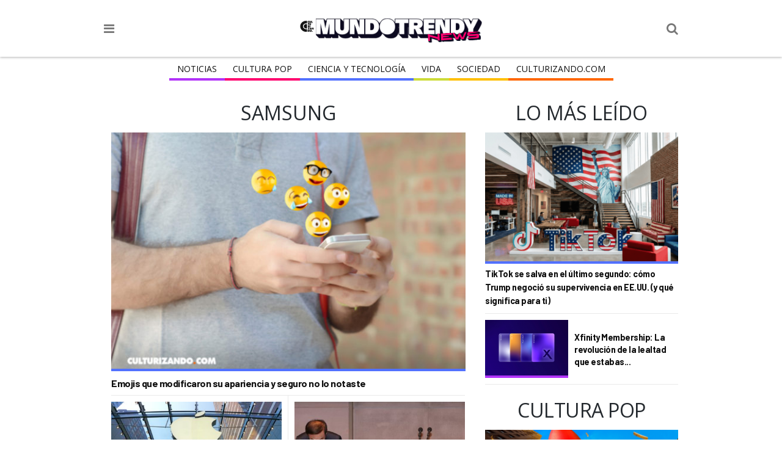

--- FILE ---
content_type: text/html; charset=UTF-8
request_url: https://mundo.culturizando.com/tag/samsung/
body_size: 13947
content:
<!DOCTYPE html>
<html lang="es" xmlns:og="http://opengraphprotocol.org/schema/" xmlns:fb="http://www.facebook.com/2008/fbml" itemscope itemtype="http://schema.org/Article">
<head>
	<meta charset="utf-8">
	<meta http-equiv="X-UA-Compatible" content="IE=edge">
	<meta name="viewport" content="width=device-width, initial-scale=1.0, maximum-scale=1.0, user-scalable=0" />
	<link rel="profile" href="http://gmpg.org/xfn/11">

	<meta name="apple-mobile-web-app-capable" content="yes" />
	<meta name="apple-mobile-web-app-status-bar-style" content="black" />

	<meta name="robots" content="index" />
	<meta name="googlebot" content="index" />
	<meta name="revisit-after" content="1 days" />

	<link rel="pingback" href="https://mundo.culturizando.com/xmlrpc.php">

	<!-- Bing -->
	<meta name="msvalidate.01" content="7A60BA780EAC7B00DC6AEAF0CF2222EB" />

	<!-- pinterest -->
	<meta name="p:domain_verify" content="572df0302f00fee66828574513d617e3"/>

	<!-- fb:pages -->
	<meta property="fb:pages" content="106557206088226" />

	<!--[if lt IE 9]>
	<script src="https://oss.maxcdn.com/libs/html5shiv/3.7.0/html5shiv.js"></script>
	<script src="https://oss.maxcdn.com/libs/respond.js/1.3.0/respond.min.js"></script>
	<script src="http://css3-mediaqueries-js.googlecode.com/svn/trunk/css3-mediaqueries.js"></script>
	<![endif]-->

	<meta name="dailymotion-domain-verification" content="dmhx7q6pz9vbr9n6q"/>

	<meta name='robots' content='index, follow, max-image-preview:large, max-snippet:-1, max-video-preview:-1' />
	<style>img:is([sizes="auto" i], [sizes^="auto," i]) { contain-intrinsic-size: 3000px 1500px }</style>
	
	<!-- This site is optimized with the Yoast SEO plugin v26.1.1 - https://yoast.com/wordpress/plugins/seo/ -->
	<title>Samsung archivos - Mundo Trendy • Actualidad y Tendencias</title>
	<link rel="canonical" href="https://mundo.culturizando.com/tag/samsung/" />
	<meta property="og:locale" content="es_ES" />
	<meta property="og:type" content="article" />
	<meta property="og:title" content="Samsung archivos - Mundo Trendy • Actualidad y Tendencias" />
	<meta property="og:url" content="https://mundo.culturizando.com/tag/samsung/" />
	<meta property="og:site_name" content="Mundo Trendy • Actualidad y Tendencias" />
	<meta name="twitter:card" content="summary_large_image" />
	<meta name="twitter:site" content="@mundotrendynews" />
	<script type="application/ld+json" class="yoast-schema-graph">{"@context":"https://schema.org","@graph":[{"@type":"CollectionPage","@id":"https://mundo.culturizando.com/tag/samsung/","url":"https://mundo.culturizando.com/tag/samsung/","name":"Samsung archivos - Mundo Trendy • Actualidad y Tendencias","isPartOf":{"@id":"https://mundo.culturizando.com/#website"},"primaryImageOfPage":{"@id":"https://mundo.culturizando.com/tag/samsung/#primaryimage"},"image":{"@id":"https://mundo.culturizando.com/tag/samsung/#primaryimage"},"thumbnailUrl":"https://mundo.culturizando.com/wp-content/uploads/2019/03/emojis.jpg","breadcrumb":{"@id":"https://mundo.culturizando.com/tag/samsung/#breadcrumb"},"inLanguage":"es"},{"@type":"ImageObject","inLanguage":"es","@id":"https://mundo.culturizando.com/tag/samsung/#primaryimage","url":"https://mundo.culturizando.com/wp-content/uploads/2019/03/emojis.jpg","contentUrl":"https://mundo.culturizando.com/wp-content/uploads/2019/03/emojis.jpg","width":640,"height":440},{"@type":"BreadcrumbList","@id":"https://mundo.culturizando.com/tag/samsung/#breadcrumb","itemListElement":[{"@type":"ListItem","position":1,"name":"Portada","item":"https://mundo.culturizando.com/"},{"@type":"ListItem","position":2,"name":"Samsung"}]},{"@type":"WebSite","@id":"https://mundo.culturizando.com/#website","url":"https://mundo.culturizando.com/","name":"Mundo Trendy • Actualidad y Tendencias","description":"mundo.culturizando.com","publisher":{"@id":"https://mundo.culturizando.com/#organization"},"potentialAction":[{"@type":"SearchAction","target":{"@type":"EntryPoint","urlTemplate":"https://mundo.culturizando.com/?s={search_term_string}"},"query-input":{"@type":"PropertyValueSpecification","valueRequired":true,"valueName":"search_term_string"}}],"inLanguage":"es"},{"@type":"Organization","@id":"https://mundo.culturizando.com/#organization","name":"Mundo Trendy • Actualidad y Tendencias","url":"https://mundo.culturizando.com/","logo":{"@type":"ImageObject","inLanguage":"es","@id":"https://mundo.culturizando.com/#/schema/logo/image/","url":"https://mundo.culturizando.com/wp-content/uploads/2025/10/MUNDO-Trendy-by-Culturizando-1.jpg","contentUrl":"https://mundo.culturizando.com/wp-content/uploads/2025/10/MUNDO-Trendy-by-Culturizando-1.jpg","width":540,"height":540,"caption":"Mundo Trendy • Actualidad y Tendencias"},"image":{"@id":"https://mundo.culturizando.com/#/schema/logo/image/"},"sameAs":["https://www.facebook.com/mundotrendynews","https://x.com/mundotrendynews","https://www.instagram.com/MundoTrendyNews/"]}]}</script>
	<!-- / Yoast SEO plugin. -->


<link rel='dns-prefetch' href='//www.google.com' />
<link rel='dns-prefetch' href='//pagead2.googlesyndication.com' />
<link rel='dns-prefetch' href='//fonts.googleapis.com' />
<link rel='dns-prefetch' href='//maxcdn.bootstrapcdn.com' />
<link rel="alternate" type="application/rss+xml" title="Mundo Trendy • Actualidad y Tendencias &raquo; Etiqueta Samsung del feed" href="https://mundo.culturizando.com/tag/samsung/feed/" />
<link rel='stylesheet' id='wp-block-library-css' href='https://mundo.culturizando.com/wp-includes/css/dist/block-library/style.min.css?ver=6.8.3' type='text/css' media='all' />
<style id='classic-theme-styles-inline-css' type='text/css'>
/*! This file is auto-generated */
.wp-block-button__link{color:#fff;background-color:#32373c;border-radius:9999px;box-shadow:none;text-decoration:none;padding:calc(.667em + 2px) calc(1.333em + 2px);font-size:1.125em}.wp-block-file__button{background:#32373c;color:#fff;text-decoration:none}
</style>
<style id='global-styles-inline-css' type='text/css'>
:root{--wp--preset--aspect-ratio--square: 1;--wp--preset--aspect-ratio--4-3: 4/3;--wp--preset--aspect-ratio--3-4: 3/4;--wp--preset--aspect-ratio--3-2: 3/2;--wp--preset--aspect-ratio--2-3: 2/3;--wp--preset--aspect-ratio--16-9: 16/9;--wp--preset--aspect-ratio--9-16: 9/16;--wp--preset--color--black: #000000;--wp--preset--color--cyan-bluish-gray: #abb8c3;--wp--preset--color--white: #ffffff;--wp--preset--color--pale-pink: #f78da7;--wp--preset--color--vivid-red: #cf2e2e;--wp--preset--color--luminous-vivid-orange: #ff6900;--wp--preset--color--luminous-vivid-amber: #fcb900;--wp--preset--color--light-green-cyan: #7bdcb5;--wp--preset--color--vivid-green-cyan: #00d084;--wp--preset--color--pale-cyan-blue: #8ed1fc;--wp--preset--color--vivid-cyan-blue: #0693e3;--wp--preset--color--vivid-purple: #9b51e0;--wp--preset--gradient--vivid-cyan-blue-to-vivid-purple: linear-gradient(135deg,rgba(6,147,227,1) 0%,rgb(155,81,224) 100%);--wp--preset--gradient--light-green-cyan-to-vivid-green-cyan: linear-gradient(135deg,rgb(122,220,180) 0%,rgb(0,208,130) 100%);--wp--preset--gradient--luminous-vivid-amber-to-luminous-vivid-orange: linear-gradient(135deg,rgba(252,185,0,1) 0%,rgba(255,105,0,1) 100%);--wp--preset--gradient--luminous-vivid-orange-to-vivid-red: linear-gradient(135deg,rgba(255,105,0,1) 0%,rgb(207,46,46) 100%);--wp--preset--gradient--very-light-gray-to-cyan-bluish-gray: linear-gradient(135deg,rgb(238,238,238) 0%,rgb(169,184,195) 100%);--wp--preset--gradient--cool-to-warm-spectrum: linear-gradient(135deg,rgb(74,234,220) 0%,rgb(151,120,209) 20%,rgb(207,42,186) 40%,rgb(238,44,130) 60%,rgb(251,105,98) 80%,rgb(254,248,76) 100%);--wp--preset--gradient--blush-light-purple: linear-gradient(135deg,rgb(255,206,236) 0%,rgb(152,150,240) 100%);--wp--preset--gradient--blush-bordeaux: linear-gradient(135deg,rgb(254,205,165) 0%,rgb(254,45,45) 50%,rgb(107,0,62) 100%);--wp--preset--gradient--luminous-dusk: linear-gradient(135deg,rgb(255,203,112) 0%,rgb(199,81,192) 50%,rgb(65,88,208) 100%);--wp--preset--gradient--pale-ocean: linear-gradient(135deg,rgb(255,245,203) 0%,rgb(182,227,212) 50%,rgb(51,167,181) 100%);--wp--preset--gradient--electric-grass: linear-gradient(135deg,rgb(202,248,128) 0%,rgb(113,206,126) 100%);--wp--preset--gradient--midnight: linear-gradient(135deg,rgb(2,3,129) 0%,rgb(40,116,252) 100%);--wp--preset--font-size--small: 13px;--wp--preset--font-size--medium: 20px;--wp--preset--font-size--large: 36px;--wp--preset--font-size--x-large: 42px;--wp--preset--spacing--20: 0.44rem;--wp--preset--spacing--30: 0.67rem;--wp--preset--spacing--40: 1rem;--wp--preset--spacing--50: 1.5rem;--wp--preset--spacing--60: 2.25rem;--wp--preset--spacing--70: 3.38rem;--wp--preset--spacing--80: 5.06rem;--wp--preset--shadow--natural: 6px 6px 9px rgba(0, 0, 0, 0.2);--wp--preset--shadow--deep: 12px 12px 50px rgba(0, 0, 0, 0.4);--wp--preset--shadow--sharp: 6px 6px 0px rgba(0, 0, 0, 0.2);--wp--preset--shadow--outlined: 6px 6px 0px -3px rgba(255, 255, 255, 1), 6px 6px rgba(0, 0, 0, 1);--wp--preset--shadow--crisp: 6px 6px 0px rgba(0, 0, 0, 1);}:where(.is-layout-flex){gap: 0.5em;}:where(.is-layout-grid){gap: 0.5em;}body .is-layout-flex{display: flex;}.is-layout-flex{flex-wrap: wrap;align-items: center;}.is-layout-flex > :is(*, div){margin: 0;}body .is-layout-grid{display: grid;}.is-layout-grid > :is(*, div){margin: 0;}:where(.wp-block-columns.is-layout-flex){gap: 2em;}:where(.wp-block-columns.is-layout-grid){gap: 2em;}:where(.wp-block-post-template.is-layout-flex){gap: 1.25em;}:where(.wp-block-post-template.is-layout-grid){gap: 1.25em;}.has-black-color{color: var(--wp--preset--color--black) !important;}.has-cyan-bluish-gray-color{color: var(--wp--preset--color--cyan-bluish-gray) !important;}.has-white-color{color: var(--wp--preset--color--white) !important;}.has-pale-pink-color{color: var(--wp--preset--color--pale-pink) !important;}.has-vivid-red-color{color: var(--wp--preset--color--vivid-red) !important;}.has-luminous-vivid-orange-color{color: var(--wp--preset--color--luminous-vivid-orange) !important;}.has-luminous-vivid-amber-color{color: var(--wp--preset--color--luminous-vivid-amber) !important;}.has-light-green-cyan-color{color: var(--wp--preset--color--light-green-cyan) !important;}.has-vivid-green-cyan-color{color: var(--wp--preset--color--vivid-green-cyan) !important;}.has-pale-cyan-blue-color{color: var(--wp--preset--color--pale-cyan-blue) !important;}.has-vivid-cyan-blue-color{color: var(--wp--preset--color--vivid-cyan-blue) !important;}.has-vivid-purple-color{color: var(--wp--preset--color--vivid-purple) !important;}.has-black-background-color{background-color: var(--wp--preset--color--black) !important;}.has-cyan-bluish-gray-background-color{background-color: var(--wp--preset--color--cyan-bluish-gray) !important;}.has-white-background-color{background-color: var(--wp--preset--color--white) !important;}.has-pale-pink-background-color{background-color: var(--wp--preset--color--pale-pink) !important;}.has-vivid-red-background-color{background-color: var(--wp--preset--color--vivid-red) !important;}.has-luminous-vivid-orange-background-color{background-color: var(--wp--preset--color--luminous-vivid-orange) !important;}.has-luminous-vivid-amber-background-color{background-color: var(--wp--preset--color--luminous-vivid-amber) !important;}.has-light-green-cyan-background-color{background-color: var(--wp--preset--color--light-green-cyan) !important;}.has-vivid-green-cyan-background-color{background-color: var(--wp--preset--color--vivid-green-cyan) !important;}.has-pale-cyan-blue-background-color{background-color: var(--wp--preset--color--pale-cyan-blue) !important;}.has-vivid-cyan-blue-background-color{background-color: var(--wp--preset--color--vivid-cyan-blue) !important;}.has-vivid-purple-background-color{background-color: var(--wp--preset--color--vivid-purple) !important;}.has-black-border-color{border-color: var(--wp--preset--color--black) !important;}.has-cyan-bluish-gray-border-color{border-color: var(--wp--preset--color--cyan-bluish-gray) !important;}.has-white-border-color{border-color: var(--wp--preset--color--white) !important;}.has-pale-pink-border-color{border-color: var(--wp--preset--color--pale-pink) !important;}.has-vivid-red-border-color{border-color: var(--wp--preset--color--vivid-red) !important;}.has-luminous-vivid-orange-border-color{border-color: var(--wp--preset--color--luminous-vivid-orange) !important;}.has-luminous-vivid-amber-border-color{border-color: var(--wp--preset--color--luminous-vivid-amber) !important;}.has-light-green-cyan-border-color{border-color: var(--wp--preset--color--light-green-cyan) !important;}.has-vivid-green-cyan-border-color{border-color: var(--wp--preset--color--vivid-green-cyan) !important;}.has-pale-cyan-blue-border-color{border-color: var(--wp--preset--color--pale-cyan-blue) !important;}.has-vivid-cyan-blue-border-color{border-color: var(--wp--preset--color--vivid-cyan-blue) !important;}.has-vivid-purple-border-color{border-color: var(--wp--preset--color--vivid-purple) !important;}.has-vivid-cyan-blue-to-vivid-purple-gradient-background{background: var(--wp--preset--gradient--vivid-cyan-blue-to-vivid-purple) !important;}.has-light-green-cyan-to-vivid-green-cyan-gradient-background{background: var(--wp--preset--gradient--light-green-cyan-to-vivid-green-cyan) !important;}.has-luminous-vivid-amber-to-luminous-vivid-orange-gradient-background{background: var(--wp--preset--gradient--luminous-vivid-amber-to-luminous-vivid-orange) !important;}.has-luminous-vivid-orange-to-vivid-red-gradient-background{background: var(--wp--preset--gradient--luminous-vivid-orange-to-vivid-red) !important;}.has-very-light-gray-to-cyan-bluish-gray-gradient-background{background: var(--wp--preset--gradient--very-light-gray-to-cyan-bluish-gray) !important;}.has-cool-to-warm-spectrum-gradient-background{background: var(--wp--preset--gradient--cool-to-warm-spectrum) !important;}.has-blush-light-purple-gradient-background{background: var(--wp--preset--gradient--blush-light-purple) !important;}.has-blush-bordeaux-gradient-background{background: var(--wp--preset--gradient--blush-bordeaux) !important;}.has-luminous-dusk-gradient-background{background: var(--wp--preset--gradient--luminous-dusk) !important;}.has-pale-ocean-gradient-background{background: var(--wp--preset--gradient--pale-ocean) !important;}.has-electric-grass-gradient-background{background: var(--wp--preset--gradient--electric-grass) !important;}.has-midnight-gradient-background{background: var(--wp--preset--gradient--midnight) !important;}.has-small-font-size{font-size: var(--wp--preset--font-size--small) !important;}.has-medium-font-size{font-size: var(--wp--preset--font-size--medium) !important;}.has-large-font-size{font-size: var(--wp--preset--font-size--large) !important;}.has-x-large-font-size{font-size: var(--wp--preset--font-size--x-large) !important;}
:where(.wp-block-post-template.is-layout-flex){gap: 1.25em;}:where(.wp-block-post-template.is-layout-grid){gap: 1.25em;}
:where(.wp-block-columns.is-layout-flex){gap: 2em;}:where(.wp-block-columns.is-layout-grid){gap: 2em;}
:root :where(.wp-block-pullquote){font-size: 1.5em;line-height: 1.6;}
</style>
<link rel='stylesheet' id='contact-form-7-css' href='https://mundo.culturizando.com/wp-content/plugins/contact-form-7/includes/css/styles.css?ver=6.1.2' type='text/css' media='all' />
<link rel='stylesheet' id='fonts-css' href='https://fonts.googleapis.com/css?family=Roboto+Slab:400,700|Open+Sans:400,700' type='text/css' media='all' />
<link rel='stylesheet' id='fonts2-css' href='https://fonts.googleapis.com/css2?family=Barlow:wght@700&#038;display=swap' type='text/css' media='all' />
<link rel='stylesheet' id='fonts-awesome-css' href='//maxcdn.bootstrapcdn.com/font-awesome/4.7.0/css/font-awesome.min.css' type='text/css' media='all' />
<link rel='stylesheet' id='theme-css' href='https://mundo.culturizando.com/wp-content/themes/CZN/style/style.css?ver=1.1.53' type='text/css' media='all' />
<script type="text/javascript" src="https://mundo.culturizando.com/wp-includes/js/jquery/jquery.min.js?ver=3.7.1" id="jquery-core-js"></script>
<script type="text/javascript" src="https://mundo.culturizando.com/wp-includes/js/jquery/jquery-migrate.min.js?ver=3.4.1" id="jquery-migrate-js"></script>
<script type="text/javascript" async defer src="//pagead2.googlesyndication.com/pagead/js/adsbygoogle.js" id="AdSense-js"></script>
		<meta name="theme-color" content="#FE5200">
		<meta name="msapplication-navbutton-color" content="#FE5200">
		<link rel="icon" href="https://mundo.culturizando.com/wp-content/uploads/2025/10/cropped-MUNDO-Trendy-by-Culturizando-1-32x32.jpg" sizes="32x32" />
<link rel="icon" href="https://mundo.culturizando.com/wp-content/uploads/2025/10/cropped-MUNDO-Trendy-by-Culturizando-1-192x192.jpg" sizes="192x192" />
<link rel="apple-touch-icon" href="https://mundo.culturizando.com/wp-content/uploads/2025/10/cropped-MUNDO-Trendy-by-Culturizando-1-180x180.jpg" />
<meta name="msapplication-TileImage" content="https://mundo.culturizando.com/wp-content/uploads/2025/10/cropped-MUNDO-Trendy-by-Culturizando-1-270x270.jpg" />
<style>body>nav.menu-principal ul li a[href="https://mundo.culturizando.com/actualidad/"]{border-bottom-color:#b233f9;}body>nav.menu-principal ul li a[href="https://mundo.culturizando.com/pop/"]{border-bottom-color:#fe006e;}body>nav.menu-principal ul li a[href="https://mundo.culturizando.com/innova/"]{border-bottom-color:#5271ff;}body>nav.menu-principal ul li a[href="https://mundo.culturizando.com/vida/"]{border-bottom-color:#ccdb38;}body>nav.menu-principal ul li a[href="https://mundo.culturizando.com/sociedad/"]{border-bottom-color:#ffbf00;}</style><style>a.full.10beneficios,a.thumb.10beneficios{border-bottom-color:#ccdb38;}a.full.actualidad,a.thumb.actualidad{border-bottom-color:#b233f9;}a.full.agendaculturizando,a.thumb.agendaculturizando{border-bottom-color:#3e50b4;}a.full.ambiente,a.thumb.ambiente{border-bottom-color:#ccdb38;}a.full.animales,a.thumb.animales{border-bottom-color:#ccdb38;}a.full.arte,a.thumb.arte{border-bottom-color:#fe5621;}a.full.bienestar,a.thumb.bienestar{border-bottom-color:#ccdb38;}a.full.capsulacinefila,a.thumb.capsulacinefila{border-bottom-color:#000000;}a.full.capsulacultural,a.thumb.capsulacultural{border-bottom-color:#fe5621;}a.full.ciencia,a.thumb.ciencia{border-bottom-color:#5271ff;}a.full.innova,a.thumb.innova{border-bottom-color:#5271ff;}a.full.ciudadesabandonadas,a.thumb.ciudadesabandonadas{border-bottom-color:#fec006;}a.full.clasicos,a.thumb.clasicos{border-bottom-color:#000000;}a.full.conexion,a.thumb.conexion{border-bottom-color:#4cba63;}a.full.cultura,a.thumb.cultura{border-bottom-color:#fe5621;}a.full.pop,a.thumb.pop{border-bottom-color:#fe006e;}a.full.curiosidades,a.thumb.curiosidades{border-bottom-color:#9b26af;}a.full.datocinefilo,a.thumb.datocinefilo{border-bottom-color:#000000;}a.full.descubrimientosaccidentales,a.thumb.descubrimientosaccidentales{border-bottom-color:#2095f2;}a.full.dictadorescontemporaneos,a.thumb.dictadorescontemporaneos{border-bottom-color:#fec006;}a.full.enimagenes,a.thumb.enimagenes{border-bottom-color:#a02121;}a.full.entretenimiento,a.thumb.entretenimiento{border-bottom-color:#e81d62;}a.full.escritores,a.thumb.escritores{border-bottom-color:#fe5621;}a.full.estrenos,a.thumb.estrenos{border-bottom-color:#000000;}a.full.extranasenfermedades,a.thumb.extranasenfermedades{border-bottom-color:#ccdb38;}a.full.frases,a.thumb.frases{border-bottom-color:#fe5621;}a.full.gastronomia,a.thumb.gastronomia{border-bottom-color:#ccdb38;}a.full.gramatica,a.thumb.gramatica{border-bottom-color:#fe5621;}a.full.grandesmisterios,a.thumb.grandesmisterios{border-bottom-color:#fec006;}a.full.historia,a.thumb.historia{border-bottom-color:#fec006;}a.full.horroreshumanos,a.thumb.horroreshumanos{border-bottom-color:#fec006;}a.full.inventos,a.thumb.inventos{border-bottom-color:#2095f2;}a.full.lahistoriade,a.thumb.lahistoriade{border-bottom-color:#fec006;}a.full.lanotacuriosa,a.thumb.lanotacuriosa{border-bottom-color:#9b26af;}a.full.leerparacreer,a.thumb.leerparacreer{border-bottom-color:#9b26af;}a.full.literatura,a.thumb.literatura{border-bottom-color:#fe5621;}a.full.mitosyleyendas,a.thumb.mitosyleyendas{border-bottom-color:#fec006;}a.full.moda,a.thumb.moda{border-bottom-color:#e81d62;}a.full.motivate,a.thumb.motivate{border-bottom-color:#9043c3;}a.full.musica,a.thumb.musica{border-bottom-color:#e81d62;}a.full.noticias,a.thumb.noticias{border-bottom-color:#3e50b4;}a.full.nutricion,a.thumb.nutricion{border-bottom-color:#ccdb38;}a.full.opinion,a.thumb.opinion{border-bottom-color:#3e50b4;}a.full.ortografia,a.thumb.ortografia{border-bottom-color:#fe5621;}a.full.peliculas,a.thumb.peliculas{border-bottom-color:#000000;}a.full.posters,a.thumb.posters{border-bottom-color:#000000;}a.full.ruta360,a.thumb.ruta360{border-bottom-color:#38d0d8;}a.full.saber-gourmet,a.thumb.saber-gourmet{border-bottom-color:#ccdb38;}a.full.salud,a.thumb.salud{border-bottom-color:#ccdb38;}a.full.cine,a.thumb.cine{border-bottom-color:#e81d62;}a.full.sexualidad,a.thumb.sexualidad{border-bottom-color:#dd3333;}a.full.sociedad,a.thumb.sociedad{border-bottom-color:#ffbf00;}a.full.tecnologia,a.thumb.tecnologia{border-bottom-color:#5271ff;}a.full.trendy,a.thumb.trendy{border-bottom-color:#e81d62;}a.full.trailers,a.thumb.trailers{border-bottom-color:#000000;}a.full.trivias,a.thumb.trivias{border-bottom-color:#00dec5;}a.full.turismocultural,a.thumb.turismocultural{border-bottom-color:#38d0d8;}a.full.tv,a.thumb.tv{border-bottom-color:#000000;}a.full.vida,a.thumb.vida{border-bottom-color:#ccdb38;}a.full.vidasinteresantes,a.thumb.vidasinteresantes{border-bottom-color:#fec006;}a.full.video,a.thumb.video{border-bottom-color:#a02121;}</style></head>
<body class="archive tag tag-samsung tag-3397 wp-custom-logo wp-theme-CZN fixed-nav">
	<header>
	<div class="content-wrap">
		<i class="fa fa-bars" aria-hidden="true"></i>
		<i class="fa fa-search" aria-hidden="true"></i>
		<div class="logo">
						<a href="https://mundo.culturizando.com">
				<img src="https://mundo.culturizando.com/wp-content/themes/CZN/images/mundo-trendy-logo-web-v2.svg" alt="culturizando.com">
			</a>
		</div>
	</div>
</header>

<nav class="menu-principal hide">
	<div class="content-wrap">
		<ul id="menu-menu-principal" class="menu"><li id="menu-item-84885" class="menu-item menu-item-type-taxonomy menu-item-object-category menu-item-84885"><a href="https://mundo.culturizando.com/actualidad/">Noticias</a></li>
<li id="menu-item-115297" class="menu-item menu-item-type-taxonomy menu-item-object-category menu-item-115297"><a href="https://mundo.culturizando.com/pop/">Cultura Pop</a></li>
<li id="menu-item-115298" class="menu-item menu-item-type-taxonomy menu-item-object-category menu-item-115298"><a href="https://mundo.culturizando.com/innova/">CIENCIA Y TECNOLOGÍA</a></li>
<li id="menu-item-115005" class="menu-item menu-item-type-taxonomy menu-item-object-category menu-item-115005"><a href="https://mundo.culturizando.com/vida/">Vida</a></li>
<li id="menu-item-109303" class="menu-item menu-item-type-taxonomy menu-item-object-category menu-item-109303"><a href="https://mundo.culturizando.com/sociedad/">Sociedad</a></li>
<li id="menu-item-97713" class="menu-item menu-item-type-custom menu-item-object-custom menu-item-97713"><a href="https://culturizando.com/">Culturizando.COM</a></li>
</ul>	</div>
</nav>

<div class="ads-header">
	<script async src="https://securepubads.g.doubleclick.net/tag/js/gpt.js"></script>
<!-- /49027166/header_mundo_czn -->
<div id='div-gpt-ad-1655186288291-0' style='max-width: 970px;margin: auto;'>
  <script>
    window.googletag = window.googletag || {cmd: []};
    googletag.cmd.push(function() {
      var slot = googletag.defineSlot('/49027166/header_mundo_czn', [[728, 90], [970, 90], [320, 50]], 'div-gpt-ad-1655186288291-0').addService(googletag.pubads());

      let mapping = googletag.sizeMapping().
      addSize([970, 1 ], [970, 90]).
      addSize([728, 1 ], [728, 90]).
      addSize([1, 1 ], [320, 50]).
      build();
      slot.defineSizeMapping(mapping);

      googletag.pubads().collapseEmptyDivs();
      googletag.pubads().set('page_url', 'https://mundo.culturizando.com/');
      googletag.enableServices();
      googletag.display('div-gpt-ad-1655186288291-0');
    });
  </script>
</div></div>

<div class="search hide" role="search">
	<form action="https://mundo.culturizando.com" method="get">
		
		<div class="logo">
									<img src="https://mundo.culturizando.com/wp-content/uploads/2025/01/mundo-culturizando-logo-web.png" alt="culturizando.com">
					</div>

		<i class="fa fa-close" aria-hidden="true"></i>

		<input type="search" name="s" placeholder="Tu consulta aquí">
		<input type="submit" value="Buscar">

		<div class="redes-sociales">

	<h2>Siguenos</h2>

	
		<a href="https://www.facebook.com/mundotrendynews/" target="_BLANK">
		<i class="fa fa-facebook" aria-hidden="true"></i>
		<span class="text">facebook</span>
	</a>
	
		<a href="https://www.instagram.com/mundotrendynews/" target="_BLANK">
		<i class="fa fa-instagram" aria-hidden="true"></i>
		<span class="text">instagram</span>
	</a>
	
		<a href="https://x.com/mundotrendynews/" target="_BLANK">
		<i class="fa fa-twitter" aria-hidden="true"></i>
		<span class="text">twitter</span>
	</a>
	
	
	
	
	
	
</div>
	</form>
</div>
<section role="main" class="clearfix">
	
	<div class="content clearfix">
		<span class="archive-title">Samsung</span>
		<div class="list clearfix">
			
					<article class="post-101428 post type-post status-publish format-standard has-post-thumbnail hentry category-tecnologia tag-apple tag-ciencia tag-cultura tag-cultura-general tag-cultura-pop tag-curiosidades tag-datos-curiosos tag-emoji tag-emojis tag-en-imagenes tag-entretenimiento tag-google tag-la-nota-curiosa tag-nota-curiosa tag-samsung tag-tecnologia">

						<span itemscope itemtype="http://schema.org/Article" class="itempropwp-wrap">
	<meta itemprop="name" content="Emojis que modificaron su apariencia y seguro no lo notaste" />
	<meta itemscope itemprop="mainEntityOfPage"  
	itemType="https://schema.org/WebPage" 
	itemid="https://mundo.culturizando.com/emojis-que-modificaron-su-apariencia-y-no-lo-notaste/"/>

	<meta itemprop="url" content="https://mundo.culturizando.com/emojis-que-modificaron-su-apariencia-y-no-lo-notaste/" />
	<span itemprop="image" itemscope itemtype="https://schema.org/ImageObject">
		<meta itemprop="url" content="https://mundo.culturizando.com/wp-content/uploads/2019/03/emojis.jpg" />
		<meta itemprop="width" content="600"/>
		<meta itemprop="height" content="400"/>
	</span>
	<meta itemprop="author" content="https://mundo.culturizando.com/blog/deivisgonzalez/"/>
	<meta itemprop="description" content="Los emojis ya forman parte fundamental de un mensaje al momento de comunicarnos… Muchos son los modelos, formas, expresiones y apariencias que estas características figuras tienen; sin embargo, desde su creación, muchos han sido modificados por no ser considerados “correctos” por muchas..." />
	<meta itemprop="datePublished" content="2019-03-14 15:00:37"/>
	<meta itemprop="dateModified" content="2019-03-14 15:00:37" />
	<span itemprop="publisher" itemscope itemtype="https://schema.org/Organization">
				<span itemprop="logo" itemscope itemtype="https://schema.org/ImageObject">
			<meta itemprop="url" content="https://mundo.culturizando.com/wp-content/uploads/2025/01/mundo-culturizando-logo-web.png">
		</span>
				<meta itemprop="name" content="Mundo Trendy • Actualidad y Tendencias">
	</span>
</span>
						<a href="https://mundo.culturizando.com/emojis-que-modificaron-su-apariencia-y-no-lo-notaste/" class="thumb tecnologia">
							<img class="thumb" 
								 src="https://mundo.culturizando.com/wp-content/themes/CZN/images/thumb_600x400_image_base.jpg" 
								 data-src="https://mundo.culturizando.com/wp-content/uploads/2019/03/thumb_600x400_emojis.jpg" 
								 alt="Emojis que modificaron su apariencia y seguro no lo notaste">
						</a>

						<h1>
							<a href="https://mundo.culturizando.com/emojis-que-modificaron-su-apariencia-y-no-lo-notaste/" 
								>
								Emojis que modificaron su apariencia y seguro no lo notaste							</a>
						</h1>

					</article>

					
					<article class="post-99667 post type-post status-publish format-standard has-post-thumbnail hentry category-ciencia tag-apple tag-innovacion tag-ipad tag-iphone tag-macbook tag-samsung tag-tecnologia">

						<span itemscope itemtype="http://schema.org/Article" class="itempropwp-wrap">
	<meta itemprop="name" content="¿Por qué Apple ya no es sinónimo de innovación? Pregunte a los mercados" />
	<meta itemscope itemprop="mainEntityOfPage"  
	itemType="https://schema.org/WebPage" 
	itemid="https://mundo.culturizando.com/por-que-apple-ya-no-es-sinonimo-de-innovacion-pregunte-a-los-mercados/"/>

	<meta itemprop="url" content="https://mundo.culturizando.com/por-que-apple-ya-no-es-sinonimo-de-innovacion-pregunte-a-los-mercados/" />
	<span itemprop="image" itemscope itemtype="https://schema.org/ImageObject">
		<meta itemprop="url" content="https://mundo.culturizando.com/wp-content/uploads/2018/12/file-20181217-185261-1shp9jg.jpg" />
		<meta itemprop="width" content="600"/>
		<meta itemprop="height" content="400"/>
	</span>
	<meta itemprop="author" content="https://mundo.culturizando.com/blog/the-conversation/"/>
	<meta itemprop="description" content="Arturo Bris, IMD Business School¿Qué empresa diría que va a crecer más rápido en los próximos años: Apple o Domino’s Pizza? Por instinto, vemos a Apple como una empresa innovadora con la mirada puesta en el futuro e ideas perturbadoras, mientras que Domino’s Pizza funciona en un..." />
	<meta itemprop="datePublished" content="2018-12-18 01:53:17"/>
	<meta itemprop="dateModified" content="2018-12-18 01:53:17" />
	<span itemprop="publisher" itemscope itemtype="https://schema.org/Organization">
				<span itemprop="logo" itemscope itemtype="https://schema.org/ImageObject">
			<meta itemprop="url" content="https://mundo.culturizando.com/wp-content/uploads/2025/01/mundo-culturizando-logo-web.png">
		</span>
				<meta itemprop="name" content="Mundo Trendy • Actualidad y Tendencias">
	</span>
</span>
						<a href="https://mundo.culturizando.com/por-que-apple-ya-no-es-sinonimo-de-innovacion-pregunte-a-los-mercados/" class="thumb ciencia">
							<img class="thumb" 
								 src="https://mundo.culturizando.com/wp-content/themes/CZN/images/thumb_400x267_image_base.jpg" 
								 data-src="https://mundo.culturizando.com/wp-content/uploads/2018/12/thumb_400x267_file-20181217-185261-1shp9jg.jpg" 
								 alt="¿Por qué Apple ya no es sinónimo de innovación? Pregunte a los mercados">
						</a>

						<h1>
							<a href="https://mundo.culturizando.com/por-que-apple-ya-no-es-sinonimo-de-innovacion-pregunte-a-los-mercados/" 
								>
								¿Por qué Apple ya no es sinónimo de innovación? Pregunte a los mercados							</a>
						</h1>

					</article>

					
					<article class="post-99155 post type-post status-publish format-standard has-post-thumbnail hentry category-actualidad tag-accidente-laboral tag-celulares tag-chip tag-enfermedades tag-fabricas tag-heridas tag-pantallas tag-quemaduras tag-quimicos tag-samsung">

						<span itemscope itemtype="http://schema.org/Article" class="itempropwp-wrap">
	<meta itemprop="name" content="Samsung se disculpa por enfermedades causadas a trabajadores" />
	<meta itemscope itemprop="mainEntityOfPage"  
	itemType="https://schema.org/WebPage" 
	itemid="https://mundo.culturizando.com/samsung-se-disculpa-por-enfermedades-causadas-a-trabajadores/"/>

	<meta itemprop="url" content="https://mundo.culturizando.com/samsung-se-disculpa-por-enfermedades-causadas-a-trabajadores/" />
	<span itemprop="image" itemscope itemtype="https://schema.org/ImageObject">
		<meta itemprop="url" content="https://mundo.culturizando.com/wp-content/uploads/2018/12/D42E2E14-5B3C-4B1B-B892-47DE5E1B3471_cx0_cy5_cw0_w1023_r1_s.jpg" />
		<meta itemprop="width" content="600"/>
		<meta itemprop="height" content="400"/>
	</span>
	<meta itemprop="author" content="https://mundo.culturizando.com/blog/voa/"/>
	<meta itemprop="description" content="SEÚL, COREA DEL SUR — Samsung Electronics se disculpó el viernes por las enfermedades y muertes de algunos de sus trabajadores, diciendo que no logró crear un entorno de trabajo seguro en sus fábricas de chips de computadora y pantallas.El anuncio del gigante de la tecnología de..." />
	<meta itemprop="datePublished" content="2018-12-03 17:50:41"/>
	<meta itemprop="dateModified" content="2018-12-03 17:50:41" />
	<span itemprop="publisher" itemscope itemtype="https://schema.org/Organization">
				<span itemprop="logo" itemscope itemtype="https://schema.org/ImageObject">
			<meta itemprop="url" content="https://mundo.culturizando.com/wp-content/uploads/2025/01/mundo-culturizando-logo-web.png">
		</span>
				<meta itemprop="name" content="Mundo Trendy • Actualidad y Tendencias">
	</span>
</span>
						<a href="https://mundo.culturizando.com/samsung-se-disculpa-por-enfermedades-causadas-a-trabajadores/" class="thumb actualidad">
							<img class="thumb" 
								 src="https://mundo.culturizando.com/wp-content/themes/CZN/images/thumb_400x267_image_base.jpg" 
								 data-src="https://mundo.culturizando.com/wp-content/uploads/2018/12/thumb_400x267_D42E2E14-5B3C-4B1B-B892-47DE5E1B3471_cx0_cy5_cw0_w1023_r1_s.jpg" 
								 alt="Samsung se disculpa por enfermedades causadas a trabajadores">
						</a>

						<h1>
							<a href="https://mundo.culturizando.com/samsung-se-disculpa-por-enfermedades-causadas-a-trabajadores/" 
								>
								Samsung se disculpa por enfermedades causadas a trabajadores							</a>
						</h1>

					</article>

					
					<article class="post-92151 post type-post status-publish format-standard has-post-thumbnail hentry category-trivias tag-actualidad tag-apple tag-playbuzz tag-samsung tag-tecnologia tag-trivia tag-trivia-culturizando">

						<span itemscope itemtype="http://schema.org/Article" class="itempropwp-wrap">
	<meta itemprop="name" content="Apple vs Samsung: ¿A quién conoces más?" />
	<meta itemscope itemprop="mainEntityOfPage"  
	itemType="https://schema.org/WebPage" 
	itemid="https://mundo.culturizando.com/iphone-vs-samsung-a-quien-conoces-mas/"/>

	<meta itemprop="url" content="https://mundo.culturizando.com/iphone-vs-samsung-a-quien-conoces-mas/" />
	<span itemprop="image" itemscope itemtype="https://schema.org/ImageObject">
		<meta itemprop="url" content="https://mundo.culturizando.com/wp-content/uploads/2018/07/iphone-samsung.png" />
		<meta itemprop="width" content="600"/>
		<meta itemprop="height" content="400"/>
	</span>
	<meta itemprop="author" content="https://mundo.culturizando.com/blog/erikapereira/"/>
	<meta itemprop="description" content="¿Cuál es la compañía de tu preferencia? Esta trivia pondrá a prueba tus conocimientos sobre ambas marcas. ¡Descubre a qué lado perteneces!&nbsp;Con información de Playbuzz" />
	<meta itemprop="datePublished" content="2018-07-25 18:00:28"/>
	<meta itemprop="dateModified" content="2018-07-25 18:00:28" />
	<span itemprop="publisher" itemscope itemtype="https://schema.org/Organization">
				<span itemprop="logo" itemscope itemtype="https://schema.org/ImageObject">
			<meta itemprop="url" content="https://mundo.culturizando.com/wp-content/uploads/2025/01/mundo-culturizando-logo-web.png">
		</span>
				<meta itemprop="name" content="Mundo Trendy • Actualidad y Tendencias">
	</span>
</span>
						<a href="https://mundo.culturizando.com/iphone-vs-samsung-a-quien-conoces-mas/" class="thumb trivias">
							<img class="thumb" 
								 src="https://mundo.culturizando.com/wp-content/themes/CZN/images/thumb_400x267_image_base.jpg" 
								 data-src="https://mundo.culturizando.com/wp-content/uploads/2018/07/thumb_400x267_iphone-samsung.png" 
								 alt="Apple vs Samsung: ¿A quién conoces más?">
						</a>

						<h1>
							<a href="https://mundo.culturizando.com/iphone-vs-samsung-a-quien-conoces-mas/" 
								>
								Apple vs Samsung: ¿A quién conoces más?							</a>
						</h1>

					</article>

					
					<article class="post-83470 post type-post status-publish format-standard has-post-thumbnail hentry category-actualidad category-ciencia tag-actualidad tag-ciencia tag-lanzamientos-2018 tag-playbuzz tag-s9 tag-samsung tag-tecnologia tag-telefonia-movil tag-telefono-movil">

						<span itemscope itemtype="http://schema.org/Article" class="itempropwp-wrap">
	<meta itemprop="name" content="Potente cámara y más veloz, así es el nuevo Samsung Galaxy S9" />
	<meta itemscope itemprop="mainEntityOfPage"  
	itemType="https://schema.org/WebPage" 
	itemid="https://mundo.culturizando.com/potente-camara-mas-veloz-asi-nuevo-samsung-galaxy-s9/"/>

	<meta itemprop="url" content="https://mundo.culturizando.com/potente-camara-mas-veloz-asi-nuevo-samsung-galaxy-s9/" />
	<span itemprop="image" itemscope itemtype="https://schema.org/ImageObject">
		<meta itemprop="url" content="https://mundo.culturizando.com/wp-content/uploads/2018/03/Samsung-Galaxy-S9.png" />
		<meta itemprop="width" content="600"/>
		<meta itemprop="height" content="400"/>
	</span>
	<meta itemprop="author" content="https://mundo.culturizando.com/blog/juanbacallado/"/>
	<meta itemprop="description" content="La marca surcoreana Samsung ha presentado su último smartphone insignia, el Samsung Galaxy S9 y S9+, con una cámara renovada, un procesador más potente y nuevas funciones inteligentes. Conoce todo sobre uno de los smartphones más potentes del mercado.Con información de Playbuzz" />
	<meta itemprop="datePublished" content="2018-03-09 12:00:16"/>
	<meta itemprop="dateModified" content="2018-03-09 12:00:16" />
	<span itemprop="publisher" itemscope itemtype="https://schema.org/Organization">
				<span itemprop="logo" itemscope itemtype="https://schema.org/ImageObject">
			<meta itemprop="url" content="https://mundo.culturizando.com/wp-content/uploads/2025/01/mundo-culturizando-logo-web.png">
		</span>
				<meta itemprop="name" content="Mundo Trendy • Actualidad y Tendencias">
	</span>
</span>
						<a href="https://mundo.culturizando.com/potente-camara-mas-veloz-asi-nuevo-samsung-galaxy-s9/" class="thumb actualidad">
							<img class="thumb" 
								 src="https://mundo.culturizando.com/wp-content/themes/CZN/images/thumb_400x267_image_base.jpg" 
								 data-src="https://mundo.culturizando.com/wp-content/uploads/2018/03/thumb_400x267_Samsung-Galaxy-S9.png" 
								 alt="Potente cámara y más veloz, así es el nuevo Samsung Galaxy S9">
						</a>

						<h1>
							<a href="https://mundo.culturizando.com/potente-camara-mas-veloz-asi-nuevo-samsung-galaxy-s9/" 
								>
								Potente cámara y más veloz, así es el nuevo Samsung Galaxy S9							</a>
						</h1>

					</article>

					
					<article class="post-76366 post type-post status-publish format-standard has-post-thumbnail hentry category-actualidad tag-actualidad tag-colaboradores tag-lanzamientos tag-powerbot tag-robot tag-samsung tag-tecnologia">

						<span itemscope itemtype="http://schema.org/Article" class="itempropwp-wrap">
	<meta itemprop="name" content="Conoce a POWERbot, el pequeño robot que aspira y barre" />
	<meta itemscope itemprop="mainEntityOfPage"  
	itemType="https://schema.org/WebPage" 
	itemid="https://mundo.culturizando.com/conoce-powerbot-pequeno-robot-samsung-aspira-barre/"/>

	<meta itemprop="url" content="https://mundo.culturizando.com/conoce-powerbot-pequeno-robot-samsung-aspira-barre/" />
	<span itemprop="image" itemscope itemtype="https://schema.org/ImageObject">
		<meta itemprop="url" content="https://mundo.culturizando.com/wp-content/uploads/2017/11/samsung-star-wars-vacuum-powerbot-vr7000-014114-640x426-c.jpg" />
		<meta itemprop="width" content="600"/>
		<meta itemprop="height" content="400"/>
	</span>
	<meta itemprop="author" content="https://mundo.culturizando.com/blog/daniela/"/>
	<meta itemprop="description" content="Cuando se trata de labores del hogar, a veces no nos alcanza el tiempo o estamos lo bastante cansados para no poder realizarlas, por ello, la compañía surcoreana ha hallado la forma de hacernos más fácil la limpieza.Durante la feria anual de tecnología más importante, el Consumer..." />
	<meta itemprop="datePublished" content="2017-11-02 08:30:50"/>
	<meta itemprop="dateModified" content="2017-11-02 08:30:50" />
	<span itemprop="publisher" itemscope itemtype="https://schema.org/Organization">
				<span itemprop="logo" itemscope itemtype="https://schema.org/ImageObject">
			<meta itemprop="url" content="https://mundo.culturizando.com/wp-content/uploads/2025/01/mundo-culturizando-logo-web.png">
		</span>
				<meta itemprop="name" content="Mundo Trendy • Actualidad y Tendencias">
	</span>
</span>
						<a href="https://mundo.culturizando.com/conoce-powerbot-pequeno-robot-samsung-aspira-barre/" class="thumb actualidad">
							<img class="thumb" 
								 src="https://mundo.culturizando.com/wp-content/themes/CZN/images/thumb_600x400_image_base.jpg" 
								 data-src="https://mundo.culturizando.com/wp-content/uploads/2017/11/thumb_600x400_samsung-star-wars-vacuum-powerbot-vr7000-014114-640x426-c.jpg" 
								 alt="Conoce a POWERbot, el pequeño robot que aspira y barre">
						</a>

						<h1>
							<a href="https://mundo.culturizando.com/conoce-powerbot-pequeno-robot-samsung-aspira-barre/" 
								>
								Conoce a POWERbot, el pequeño robot que aspira y barre							</a>
						</h1>

					</article>

					
					<article class="post-45487 post type-post status-publish format-standard has-post-thumbnail hentry category-ciencia tag-actualidad tag-amazon tag-apple tag-auriculares-inalambricos tag-ciencia tag-samsung tag-tecnologia">

						<span itemscope itemtype="http://schema.org/Article" class="itempropwp-wrap">
	<meta itemprop="name" content="Los auriculares inalámbricos llegaron para “desenredarnos”" />
	<meta itemscope itemprop="mainEntityOfPage"  
	itemType="https://schema.org/WebPage" 
	itemid="https://mundo.culturizando.com/los-auriculares-inalambricos-llegaron-desenredarnos/"/>

	<meta itemprop="url" content="https://mundo.culturizando.com/los-auriculares-inalambricos-llegaron-desenredarnos/" />
	<span itemprop="image" itemscope itemtype="https://schema.org/ImageObject">
		<meta itemprop="url" content="https://mundo.culturizando.com/wp-content/uploads/2016/10/Apple-audifonos.png" />
		<meta itemprop="width" content="600"/>
		<meta itemprop="height" content="400"/>
	</span>
	<meta itemprop="author" content="https://mundo.culturizando.com/blog/redaccion3/"/>
	<meta itemprop="description" content="Con el lanzamiento del iPhone 7 surgió el revuelo de los nuevos auriculares de Apple, los AirPods.Atrás quedaron esos días en que, armados de paciencia nos disponíamos a desenredar los audífonos que –muy cuidadosamente- habíamos enrollado antes de meterlos al bolso o en cualquier..." />
	<meta itemprop="datePublished" content="2016-10-27 08:13:04"/>
	<meta itemprop="dateModified" content="2016-10-27 08:13:04" />
	<span itemprop="publisher" itemscope itemtype="https://schema.org/Organization">
				<span itemprop="logo" itemscope itemtype="https://schema.org/ImageObject">
			<meta itemprop="url" content="https://mundo.culturizando.com/wp-content/uploads/2025/01/mundo-culturizando-logo-web.png">
		</span>
				<meta itemprop="name" content="Mundo Trendy • Actualidad y Tendencias">
	</span>
</span>
						<a href="https://mundo.culturizando.com/los-auriculares-inalambricos-llegaron-desenredarnos/" class="thumb ciencia">
							<img class="thumb" 
								 src="https://mundo.culturizando.com/wp-content/themes/CZN/images/thumb_400x267_image_base.jpg" 
								 data-src="https://mundo.culturizando.com/wp-content/uploads/2016/10/thumb_400x267_Apple-audifonos.png" 
								 alt="Los auriculares inalámbricos llegaron para “desenredarnos”">
						</a>

						<h1>
							<a href="https://mundo.culturizando.com/los-auriculares-inalambricos-llegaron-desenredarnos/" 
								>
								Los auriculares inalámbricos llegaron para “desenredarnos”							</a>
						</h1>

					</article>

							</div>

		
				<div id="pagination">
									</div>
			
				
	</div>

	<aside>
	<ul>
		<li id="widgetpostbyview-3" class="widget widget_widgetpostbyview"><div class="WidgetPostByView"><span class="title">LO MÁS LEÍDO</span><ul><li class="clearfix">					<a href="https://mundo.culturizando.com/tiktok-se-salva-en-el-ultimo-segundo-como-trump-negocio-su-supervivencia-en-ee-uu-y-que-significa-para-ti/" class="full innova">
						<img src="https://mundo.culturizando.com/wp-content/themes/CZN/images/thumb_336x224_image_base.jpg" data-src="https://mundo.culturizando.com/wp-content/uploads/2026/01/thumb_336x224_tiktok-usa.png" alt="TikTok se salva en el último segundo: cómo Trump negoció su supervivencia en EE.UU. (y qué significa para ti)">
					</a>
									<a href="https://mundo.culturizando.com/tiktok-se-salva-en-el-ultimo-segundo-como-trump-negocio-su-supervivencia-en-ee-uu-y-que-significa-para-ti/">TikTok se salva en el último segundo: cómo Trump negoció su supervivencia en EE.UU. (y qué significa para ti)</a>
				</li><li class="clearfix">					<a href="https://mundo.culturizando.com/xfinity-membership-la-revolucion-de-la-lealtad-que-estabas-esperando-sin-complicaciones/" class="thumb actualidad">
						<img src="https://mundo.culturizando.com/wp-content/themes/CZN/images/thumb_136x91_image_base.jpg" data-src="https://mundo.culturizando.com/wp-content/uploads/2026/01/thumb_136x91_Xfinity-Membership.png" alt="Xfinity Membership: La revolución de la lealtad que estabas esperando (sin complicaciones)">
					</a>
									<a href="https://mundo.culturizando.com/xfinity-membership-la-revolucion-de-la-lealtad-que-estabas-esperando-sin-complicaciones/" title="Xfinity Membership: La revolución de la lealtad que estabas esperando (sin complicaciones)">Xfinity Membership: La revolución de la lealtad que estabas...</a>
				</li></ul></div></li>
<li id="widgetpostsbycategory-17" class="widget widget_widgetpostsbycategory">				<div class="WidgetPostsByCategory">
					<a href="https://mundo.culturizando.com/pop/" class="title">
						<span class="title">Cultura Pop</span>
					</a>
					<ul>
						<li class="clearfix">					<a href="https://mundo.culturizando.com/donde-ver-el-macys-parade-de-thanksgiving-en-ingles-y-en-espanol/" class="full pop">
						<img src="https://mundo.culturizando.com/wp-content/themes/CZN/images/thumb_336x224_image_base.jpg" data-src="https://mundo.culturizando.com/wp-content/uploads/2025/11/thumb_336x224_DONDE-VER-EL-MACYS-PAREDE.png" alt="¿Dónde ver el Macy's Parade de Thanksgiving en inglés y en español?">
					</a>
										<a href="https://mundo.culturizando.com/donde-ver-el-macys-parade-de-thanksgiving-en-ingles-y-en-espanol/">¿Dónde ver el Macy's Parade de Thanksgiving en inglés y en español?</a>
					</li>					</ul>
				</div>
				</li>
<li id="widgetpostsbycategory-26" class="widget widget_widgetpostsbycategory">				<div class="WidgetPostsByCategory">
					<a href="https://mundo.culturizando.com/innova/" class="title">
						<span class="title">CIENCIA Y TECNOLOGÍA</span>
					</a>
					<ul>
						<li class="clearfix">					<a href="https://mundo.culturizando.com/google-gemini-personal-intelligence/" class="full innova">
						<img src="https://mundo.culturizando.com/wp-content/themes/CZN/images/thumb_336x224_image_base.jpg" data-src="https://mundo.culturizando.com/wp-content/uploads/2026/01/thumb_336x224_Google-Gemini-Personal-Intelligence.png" alt="Gemini y la era de la “Inteligencia Personal”: el asistente que se mete (de verdad) en tu vida digital">
					</a>
										<a href="https://mundo.culturizando.com/google-gemini-personal-intelligence/">Gemini y la era de la “Inteligencia Personal”: el asistente que se mete (de verdad) en tu vida digital</a>
					</li>					</ul>
				</div>
				</li>
<li id="widgetpostsbycategory-18" class="widget widget_widgetpostsbycategory">				<div class="WidgetPostsByCategory">
					<a href="https://mundo.culturizando.com/vida/" class="title">
						<span class="title">Vida</span>
					</a>
					<ul>
						<li class="clearfix">					<a href="https://mundo.culturizando.com/un-sistema-pionero-con-microalgas-para-eliminar-contaminantes-y-fomentar-la-economia-circular/" class="full ambiente">
						<img src="https://mundo.culturizando.com/wp-content/themes/CZN/images/thumb_336x224_image_base.jpg" data-src="https://mundo.culturizando.com/wp-content/uploads/2025/12/thumb_336x224_file-20251119-56-hgunst-jpgixlibrb-4-1-0rect035167203780q45autoformatw700fitclip.jpeg" alt="Un sistema pionero con microalgas para eliminar contaminantes y fomentar la economía circular">
					</a>
										<a href="https://mundo.culturizando.com/un-sistema-pionero-con-microalgas-para-eliminar-contaminantes-y-fomentar-la-economia-circular/">Un sistema pionero con microalgas para eliminar contaminantes y fomentar la economía circular</a>
					</li>					</ul>
				</div>
				</li>
<li id="widgetpostsbycategory-19" class="widget widget_widgetpostsbycategory">				<div class="WidgetPostsByCategory">
					<a href="https://mundo.culturizando.com/sociedad/" class="title">
						<span class="title">Sociedad</span>
					</a>
					<ul>
						<li class="clearfix">					<a href="https://mundo.culturizando.com/el-peso-de-las-desigualdades-asi-influye-el-lugar-donde-vivimos-en-la-salud-mental/" class="full sociedad">
						<img src="https://mundo.culturizando.com/wp-content/themes/CZN/images/thumb_336x224_image_base.jpg" data-src="https://mundo.culturizando.com/wp-content/uploads/2025/12/thumb_336x224_file-20251209-56-kfsuxk-jpgixlibrb-4-1-0rect015128991631q45autoformatw700fitclip.jpeg" alt="El peso de las desigualdades: así influye el lugar donde vivimos en la salud mental">
					</a>
										<a href="https://mundo.culturizando.com/el-peso-de-las-desigualdades-asi-influye-el-lugar-donde-vivimos-en-la-salud-mental/">El peso de las desigualdades: así influye el lugar donde vivimos en la salud mental</a>
					</li>					</ul>
				</div>
				</li>
<li id="widgetpostsbycategory-20" class="widget widget_widgetpostsbycategory">				<div class="WidgetPostsByCategory">
					<a href="https://mundo.culturizando.com/actualidad/" class="title">
						<span class="title">Actualidad</span>
					</a>
					<ul>
						<li class="clearfix">					<a href="https://mundo.culturizando.com/chick-fil-a-celebra-80-anos-con-newstalgia-vasos-retro-sorteos-y-bebidas-que-reviven-el-pasado/" class="full actualidad">
						<img src="https://mundo.culturizando.com/wp-content/themes/CZN/images/thumb_336x224_image_base.jpg" data-src="https://mundo.culturizando.com/wp-content/uploads/2026/01/thumb_336x224_80-años-chick-fil-a.png" alt="Chick-fil-a celebra 80 años con “newstalgia”: vasos retro, sorteos y bebidas que reviven el pasado">
					</a>
										<a href="https://mundo.culturizando.com/chick-fil-a-celebra-80-anos-con-newstalgia-vasos-retro-sorteos-y-bebidas-que-reviven-el-pasado/">Chick-fil-a celebra 80 años con “newstalgia”: vasos retro, sorteos y bebidas que reviven el pasado</a>
					</li>					</ul>
				</div>
				</li>
<li id="widgetpostsbycategory-21" class="widget widget_widgetpostsbycategory">				<div class="WidgetPostsByCategory">
					<a href="https://mundo.culturizando.com/pop/" class="title">
						<span class="title">Cultura Pop</span>
					</a>
					<ul>
						<li class="clearfix">					<a href="https://mundo.culturizando.com/diego-torres-regresa-con-su-corazon-dividido-entre-ritmos-mi-norte-mi-sur-es-su-carta-de-amor-a-la-musica-sin-fronteras/" class="full pop">
						<img src="https://mundo.culturizando.com/wp-content/themes/CZN/images/thumb_336x224_image_base.jpg" data-src="https://mundo.culturizando.com/wp-content/uploads/2025/11/thumb_336x224_Diego-Torres-acaba-de-lanzar-Mi-Norte-Mi-Sur.png" alt="Diego Torres regresa con su corazón dividido entre ritmos: 'Mi Norte & Mi Sur' es su carta de amor a la música sin fronteras">
					</a>
										<a href="https://mundo.culturizando.com/diego-torres-regresa-con-su-corazon-dividido-entre-ritmos-mi-norte-mi-sur-es-su-carta-de-amor-a-la-musica-sin-fronteras/">Diego Torres regresa con su corazón dividido entre ritmos: 'Mi Norte & Mi Sur' es su carta de amor a la música sin fronteras</a>
					</li>					</ul>
				</div>
				</li>
	</ul>
</aside>
</section>

	<footer>
				<h3>Hecho por <a href="https://culturizando.com/studio/" target="_BLANK">CULTURIZANDO.STUDIO</a> agencia de marketing y contenidos</h3>
		<h3>Miami, Florida GRUPO CULTURIZANDO, LLC <span class="c">&copy;</span> 2011-2026</h3>
		<div class="menu-footer">
			<div class="content-wrap">
				<div class="menu-footer-container"><ul id="menu-footer" class="menu"><li id="menu-item-81369" class="menu-item menu-item-type-post_type menu-item-object-page menu-item-81369"><a href="https://mundo.culturizando.com/te-recomendamos/">Te Recomendamos</a></li>
<li id="menu-item-81367" class="menu-item menu-item-type-post_type menu-item-object-page menu-item-81367"><a href="https://mundo.culturizando.com/contacto/">Contacto</a></li>
<li id="menu-item-81368" class="menu-item menu-item-type-post_type menu-item-object-page menu-item-81368"><a href="https://mundo.culturizando.com/publicar/">Publica tus Artículos</a></li>
</ul></div>			</div>
		</div>
		<div class="menu-footer menu-footer-2">
			<div class="content-wrap">
				<ul id="menu-menu-principal-1" class="menu"><li class="menu-item menu-item-type-taxonomy menu-item-object-category menu-item-84885"><a href="https://mundo.culturizando.com/actualidad/">Noticias</a></li>
<li class="menu-item menu-item-type-taxonomy menu-item-object-category menu-item-115297"><a href="https://mundo.culturizando.com/pop/">Cultura Pop</a></li>
<li class="menu-item menu-item-type-taxonomy menu-item-object-category menu-item-115298"><a href="https://mundo.culturizando.com/innova/">CIENCIA Y TECNOLOGÍA</a></li>
<li class="menu-item menu-item-type-taxonomy menu-item-object-category menu-item-115005"><a href="https://mundo.culturizando.com/vida/">Vida</a></li>
<li class="menu-item menu-item-type-taxonomy menu-item-object-category menu-item-109303"><a href="https://mundo.culturizando.com/sociedad/">Sociedad</a></li>
<li class="menu-item menu-item-type-custom menu-item-object-custom menu-item-97713"><a href="https://culturizando.com/">Culturizando.COM</a></li>
</ul>			</div>
		</div>
	</footer>

	<script async src="https://www.googletagmanager.com/gtag/js?id=UA-73077830-2"></script>
	<script>
	window.dataLayer = window.dataLayer || [];
	function gtag(){dataLayer.push(arguments);}
	gtag('js', new Date());
	gtag('config', 'UA-73077830-2');
	</script>

	<script type="speculationrules">
{"prefetch":[{"source":"document","where":{"and":[{"href_matches":"\/*"},{"not":{"href_matches":["\/wp-*.php","\/wp-admin\/*","\/wp-content\/uploads\/*","\/wp-content\/*","\/wp-content\/plugins\/*","\/wp-content\/themes\/CZN\/*","\/*\\?(.+)"]}},{"not":{"selector_matches":"a[rel~=\"nofollow\"]"}},{"not":{"selector_matches":".no-prefetch, .no-prefetch a"}}]},"eagerness":"conservative"}]}
</script>
<script type="text/javascript" src="https://mundo.culturizando.com/wp-includes/js/dist/hooks.min.js?ver=4d63a3d491d11ffd8ac6" id="wp-hooks-js"></script>
<script type="text/javascript" src="https://mundo.culturizando.com/wp-includes/js/dist/i18n.min.js?ver=5e580eb46a90c2b997e6" id="wp-i18n-js"></script>
<script type="text/javascript" id="wp-i18n-js-after">
/* <![CDATA[ */
wp.i18n.setLocaleData( { 'text direction\u0004ltr': [ 'ltr' ] } );
/* ]]> */
</script>
<script type="text/javascript" src="https://mundo.culturizando.com/wp-content/plugins/contact-form-7/includes/swv/js/index.js?ver=6.1.2" id="swv-js"></script>
<script type="text/javascript" id="contact-form-7-js-translations">
/* <![CDATA[ */
( function( domain, translations ) {
	var localeData = translations.locale_data[ domain ] || translations.locale_data.messages;
	localeData[""].domain = domain;
	wp.i18n.setLocaleData( localeData, domain );
} )( "contact-form-7", {"translation-revision-date":"2025-09-30 06:27:56+0000","generator":"GlotPress\/4.0.1","domain":"messages","locale_data":{"messages":{"":{"domain":"messages","plural-forms":"nplurals=2; plural=n != 1;","lang":"es"},"This contact form is placed in the wrong place.":["Este formulario de contacto est\u00e1 situado en el lugar incorrecto."],"Error:":["Error:"]}},"comment":{"reference":"includes\/js\/index.js"}} );
/* ]]> */
</script>
<script type="text/javascript" id="contact-form-7-js-before">
/* <![CDATA[ */
var wpcf7 = {
    "api": {
        "root": "https:\/\/mundo.culturizando.com\/wp-json\/",
        "namespace": "contact-form-7\/v1"
    },
    "cached": 1
};
/* ]]> */
</script>
<script type="text/javascript" src="https://mundo.culturizando.com/wp-content/plugins/contact-form-7/includes/js/index.js?ver=6.1.2" id="contact-form-7-js"></script>
<script type="text/javascript" id="google-invisible-recaptcha-js-before">
/* <![CDATA[ */
var renderInvisibleReCaptcha = function() {

    for (var i = 0; i < document.forms.length; ++i) {
        var form = document.forms[i];
        var holder = form.querySelector('.inv-recaptcha-holder');

        if (null === holder) continue;
		holder.innerHTML = '';

         (function(frm){
			var cf7SubmitElm = frm.querySelector('.wpcf7-submit');
            var holderId = grecaptcha.render(holder,{
                'sitekey': '6Lfz4TUUAAAAAPdC4tRfvXp-NYCpUnhVCSnZ3UV9', 'size': 'invisible', 'badge' : 'bottomright',
                'callback' : function (recaptchaToken) {
					if((null !== cf7SubmitElm) && (typeof jQuery != 'undefined')){jQuery(frm).submit();grecaptcha.reset(holderId);return;}
					 HTMLFormElement.prototype.submit.call(frm);
                },
                'expired-callback' : function(){grecaptcha.reset(holderId);}
            });

			if(null !== cf7SubmitElm && (typeof jQuery != 'undefined') ){
				jQuery(cf7SubmitElm).off('click').on('click', function(clickEvt){
					clickEvt.preventDefault();
					grecaptcha.execute(holderId);
				});
			}
			else
			{
				frm.onsubmit = function (evt){evt.preventDefault();grecaptcha.execute(holderId);};
			}


        })(form);
    }
};
/* ]]> */
</script>
<script type="text/javascript" async defer src="https://www.google.com/recaptcha/api.js?onload=renderInvisibleReCaptcha&amp;render=explicit&amp;hl=es-419" id="google-invisible-recaptcha-js"></script>
<script type="text/javascript" id="theme-js-extra">
/* <![CDATA[ */
var script_params = {"theme_uri":"https:\/\/mundo.culturizando.com\/wp-content\/themes\/CZN\/"};
/* ]]> */
</script>
<script type="text/javascript" src="https://mundo.culturizando.com/wp-content/themes/CZN/js/scripts.js?ver=2.0.9" id="theme-js"></script>
</body>
</html>

--- FILE ---
content_type: text/html; charset=utf-8
request_url: https://www.google.com/recaptcha/api2/aframe
body_size: -85
content:
<!DOCTYPE HTML><html><head><meta http-equiv="content-type" content="text/html; charset=UTF-8"></head><body><script nonce="7FIZStWHCh7D49ECS7Hxtw">/** Anti-fraud and anti-abuse applications only. See google.com/recaptcha */ try{var clients={'sodar':'https://pagead2.googlesyndication.com/pagead/sodar?'};window.addEventListener("message",function(a){try{if(a.source===window.parent){var b=JSON.parse(a.data);var c=clients[b['id']];if(c){var d=document.createElement('img');d.src=c+b['params']+'&rc='+(localStorage.getItem("rc::a")?sessionStorage.getItem("rc::b"):"");window.document.body.appendChild(d);sessionStorage.setItem("rc::e",parseInt(sessionStorage.getItem("rc::e")||0)+1);localStorage.setItem("rc::h",'1769341835486');}}}catch(b){}});window.parent.postMessage("_grecaptcha_ready", "*");}catch(b){}</script></body></html>

--- FILE ---
content_type: application/javascript; charset=utf-8
request_url: https://fundingchoicesmessages.google.com/f/AGSKWxVNtP9D1jLMWsJgdZ8qe5NwGPdVvVd1BC27_W8QPLQuHsGuxj3gGKfBewrDY6aFqndWIOn7EG4AgcJHQL9VE-4EVSVEacnQOz7-_gR-B8KXAJYhbjfYZKWVipb7xXOB0FEz5pq0ou3CScVkNwYrCFxuVnBERObRh2NcSKkDOdl2ZRyTk0CK0VU5OPjp/_/advertisement1./adlink-/adbet--banner468x60._adbanner/
body_size: -1289
content:
window['d564c08c-5745-4a15-bf37-8e57161545b8'] = true;